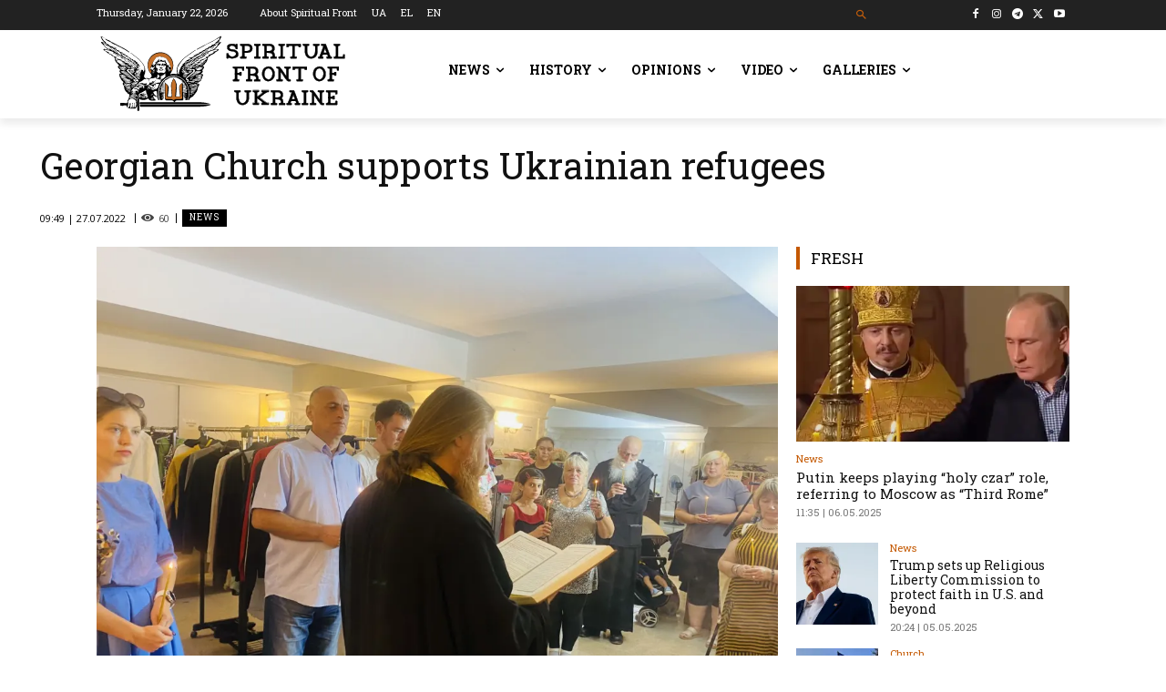

--- FILE ---
content_type: text/html; charset=UTF-8
request_url: https://df.news/wp-admin/admin-ajax.php?td_theme_name=Newspaper&v=12.7.1
body_size: -326
content:
{"121125":60}